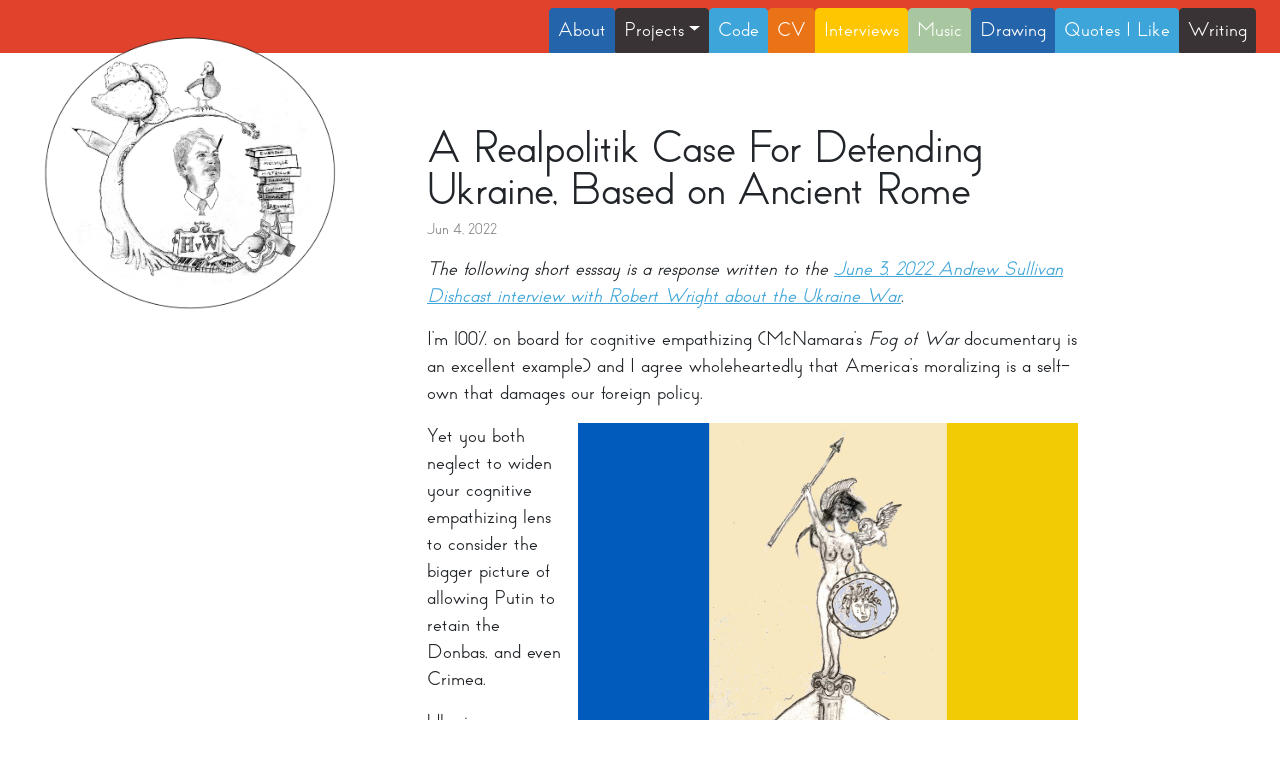

--- FILE ---
content_type: text/html; charset=utf-8
request_url: https://www.henryvanwagenberg.com/essays/defending-ukraine-andrew-sullivan
body_size: 3896
content:
<!DOCTYPE html>
<html lang="en"><head>
  <meta charset="utf-8">
  <meta http-equiv="X-UA-Compatible" content="IE=edge">
  <meta name="viewport" content="width=device-width, initial-scale=1"><!-- Begin Jekyll SEO tag v2.8.0 -->
<title>A Realpolitik Case For Defending Ukraine, Based on Ancient Rome | Berlin Creator - Henry van Wagenberg</title>
<meta name="generator" content="Jekyll v3.10.0" />
<meta property="og:title" content="A Realpolitik Case For Defending Ukraine, Based on Ancient Rome" />
<meta property="og:locale" content="en_US" />
<meta name="description" content="The following short esssay is a response written to the June 3, 2022 Andrew Sullivan Dishcast interview with Robert Wright about the Ukraine War." />
<meta property="og:description" content="The following short esssay is a response written to the June 3, 2022 Andrew Sullivan Dishcast interview with Robert Wright about the Ukraine War." />
<link rel="canonical" href="/essays/defending-ukraine-andrew-sullivan" />
<meta property="og:url" content="/essays/defending-ukraine-andrew-sullivan" />
<meta property="og:site_name" content="Berlin Creator - Henry van Wagenberg" />
<meta property="og:image" content="/assets/images/drawing/ukraine.png" />
<meta property="og:type" content="article" />
<meta property="article:published_time" content="2022-06-04T00:00:00+00:00" />
<meta name="twitter:card" content="summary_large_image" />
<meta property="twitter:image" content="/assets/images/drawing/ukraine.png" />
<meta property="twitter:title" content="A Realpolitik Case For Defending Ukraine, Based on Ancient Rome" />
<script type="application/ld+json">
{"@context":"https://schema.org","@type":"BlogPosting","dateModified":"2022-06-04T00:00:00+00:00","datePublished":"2022-06-04T00:00:00+00:00","description":"The following short esssay is a response written to the June 3, 2022 Andrew Sullivan Dishcast interview with Robert Wright about the Ukraine War.","headline":"A Realpolitik Case For Defending Ukraine, Based on Ancient Rome","image":"/assets/images/drawing/ukraine.png","mainEntityOfPage":{"@type":"WebPage","@id":"/essays/defending-ukraine-andrew-sullivan"},"url":"/essays/defending-ukraine-andrew-sullivan"}</script>
<!-- End Jekyll SEO tag -->
<link rel="stylesheet" href="/assets/main.css"><link type="application/atom+xml" rel="alternate" href="/feed.xml" title="Berlin Creator - Henry van Wagenberg" /><meta http-equiv='cache-control' content='no-cache'> 
<meta http-equiv='expires' content='0'> 
<meta http-equiv='pragma' content='no-cache'>


  <meta property="og:image" content="assets/images/drawing/ukraine.png" />


<!-- Favicon ----------------------------- -->
<link rel="icon" type="image/png" href="images/favicon.ico">
<link rel="apple-touch-icon" sizes="180x180" href="/apple-touch-icon.png">
<link rel="icon" type="image/png" sizes="32x32" href="/favicon-32x32.png">
<link rel="icon" type="image/png" sizes="16x16" href="/favicon-16x16.png">
<link rel="manifest" href="/site.webmanifest">

<!-- Google Analytics - Global site tag (gtag.js) - Google Analytics -->
<script async src="https://www.googletagmanager.com/gtag/js?id=G-P0J19VDJC4"></script>
<script>
  window.dataLayer = window.dataLayer || [];
  function gtag(){dataLayer.push(arguments);}
  gtag('js', new Date());

  gtag('config', 'G-P0J19VDJC4');
</script>
</head>
<body><header class="site-header mb-3" role="banner" style="border: 0px">
  <nav class="navbar navbar-expand-lg navbar-dark bg-danger">
    <div class="container-fluid">
        <div id="logo-img">
          <div class="logo position-absolute top-100 start-0 translate-middle">
            <a href="/"><img src="/assets/images/logo.png" width="600px"></a>
          </div>
        </div>

        <button class="navbar-toggler ms-auto mb-2" type="button" data-bs-toggle="collapse" data-bs-target="#navbarSupportedContent" onclick="hideLogo()" aria-controls="navbarSupportedContent" aria-expanded="false" aria-label="Toggle navigation">
          <span class="navbar-toggler-icon"></span>
        </button>
        <div class="collapse navbar-collapse" id="navbarSupportedContent">
          <ul class="navbar-nav ms-auto mb-2 mb-lg-0">
            <div class="container-md">
              <ul class="nav nav-tabs nav-fill">
                <li class="nav-item">
                  <a class="nav-link text-white nav-indigo" aria-current="page" href="/About">About</a>
                </li>
                <li class="nav-item dropdown">
                  <a class="nav-link text-white dropdown-toggle nav-black" data-bs-toggle="dropdown" href="#" role="button" aria-expanded="false">Projects</a>
                  <ul class="dropdown-menu">
                    <li><a class="dropdown-item nav-green" href="https://baugarten.app">Baugarten Formula Game</a></li>
                    <li><hr class="dropdown-divider"></li>
                    <li><a class="dropdown-item" href="https://www.StoicPenknife.com">Stoic Penknife</a></li>
                    <li><a class="dropdown-item" href="/projects/office">Berlin Office Community</a></li>
                    <li><a class="dropdown-item" href="/projects/freelancing">Freelance Web Dev</a></li>
                    <li><a class="dropdown-item" href="/projects/wohngemeinschaft">D.D. Wohngemeinschaft</a></li>
                    <li><a class="dropdown-item" href="/projects/salons">Philosophy Salons</a></li>
                    <li><a class="dropdown-item" href="/projects/ratemystudyabroad">RateMyStudyAbroad</a></li>
                  </ul>
                </li>
                <li class="nav-item">
                  <a class="nav-link text-white nav-blue" href="https://www.GitHub.com/Henryvw">Code</a>
                </li>
                <li class="nav-item">
                  <a class="nav-link text-white nav-orange" href="/CV">CV</a>
                </li>
                <li class="nav-item">
                  <a class="nav-link text-white nav-yellow" href="/Interviews">Interviews</a>
                </li>
                <li class="nav-item">
                  <a class="nav-link text-white nav-green" href="/Music">Music</a>
                </li>
                <li class="nav-item">
                  <a class="nav-link text-white nav-indigo" href="/Drawing">Drawing</a>
                </li>
                <li class="nav-item">
                  <a class="nav-link text-white nav-blue" href="/Quotes_I_Like">Quotes I Like</a>
                </li>
                <li class="nav-item">
                  <a class="nav-link text-white nav-black" href="/Writing">Writing</a>
                </li>
              </ul>
            </div>
        </div>
    </div>
  </nav>
</header>


<script type="text/javascript" src="/assets/js/select_and_display_active_header_tab.js"></script>
<script type="text/javascript" src="/assets/js/hide_logo_when_nav_collapses.js"></script>
<main class="page-content" aria-label="Content">
      <div class="wrapper">
        <article class="post h-entry" itemscope itemtype="http://schema.org/BlogPosting">

  <div class="container-fluid mobile-blog-post">
    <div class="row justify-content-end">
      <div class="col-12 col-md-9"
        <header class="post-header mobile-blog-post">
          <h1 class="post-title p-name" itemprop="name headline">A Realpolitik Case For Defending Ukraine, Based on Ancient Rome</h1>
          <p class="post-meta">
          <time class="dt-published" datetime="2022-06-04T00:00:00+00:00" itemprop="datePublished">Jun 4, 2022
          </time></p>
        </header>

        <div class="post-content e-content" itemprop="articleBody">
          <p><em>The following short esssay is a response written to the <a href="https://andrewsullivan.substack.com/p/robert-wright-on-the-ukraine-crisis?s=r">June 3, 2022 Andrew Sullivan Dishcast interview with Robert Wright about the Ukraine War</a>.</em></p>

<p>I’m 100% on board for cognitive empathizing (McNamara’s <em>Fog of War</em> documentary is an excellent example) and I agree wholeheartedly that America’s moralizing is a self-own that damages our foreign policy.</p>

<p><img src="/assets/images/drawing/ukraine.png" alt="image" class="align-right" style="width: 500px" /></p>

<p>Yet you both neglect to widen your cognitive empathizing lens to consider the bigger picture of allowing Putin to retain the Donbas, and even Crimea.</p>

<p>Ukraine gave up its nukes on December 5, 1994 in exchange for a security guarantee from the West. If Putin successfully conquers part of Ukraine, what message does that send to every nation around the world about the viability of nuclear-tipped invasions? To name just one example, as a direct result of Ukraine, South Korea is reconsidering whether to go nuclear: https://www.nytimes.com/2022/04/06/world/asia/ukraine-south-korea-nuclear-weapons.html</p>

<p>Just as seemingly-pragmatic acquiescence to Putin’s conquests in Georgia and Crimea led to our present predicament, acquiescing to Putin will drive him, and other leaders, to see force as a viable strategy and dangerous weapons as “get out of jail free cards”. The law of unintended consequences, which in so many other spheres of life you are keenly attuned to, seems to be missing from your analysis of acquiescence to Putin.</p>

<p>As anyone whose every done therapy knows, each of us still has an inner child. A child, or any bully at the office or in any sphere of life, who gets his way via threats, attacks and bullying - what lesson does he learn? If Putin can wave nukes around and get the West to back down each time, he, and the whole world, learn the simple and obvious lesson that threatening deadly force gets you what you want. How many countries, including Iran, are taking notes?</p>

<p>In the words of ancient Roman historian Marcus Velleius Paterculus, who wrote a beautiful history of the fall of the Roman Republic,</p>

<blockquote>
  <p>“The definitive triumph of force is a lesson no one can unlearn. Precedents do not stop where they begin, but – however narrow the path upon which they enter – they create for themselves a highway, wherein they may wander with the utmost latitude. No one thinks a course is base for himself, which has proven profitable for others.”</p>
</blockquote>

<p>It would be an irony fitting to human history that – in the name of protecting the world from Putin’s threat of nuclear war – acquiescing to him today creates a new highway to a nuclear conflict in Europe, or elsewhere on the planet, tomorrow.</p>

        </div><a class="u-url" href="/essays/defending-ukraine-andrew-sullivan" hidden></a>
      </div>
    </div>
  </div>
</article>

      </div>
    </main><footer class="site-footer h-card bg-primary">
  <data class="u-url" href="/"></data>

  <div class="wrapper">
    <h2 class="footer-heading text-white">Berlin Creator - Henry van Wagenberg</h2>

    <div class="footer-col-wrapper">
      <div class="footer-col footer-col-3">
        <ul class="contact-list">
          <li class="p-name text-white">
            I'm also an artist, pianist, coder, writer and gardener. Learn about my projects, including Baugarten, the world-building computer game that teaches STEM formulas. <br> <br> I'd love to hear from you.
          </li><li><a class="u-email text-white" href="mailto:writing@henryvanwagenberg.com">writing@henryvanwagenberg.com</a></li></ul>
      </div>
      <div class="footer-col footer-col-2">
      </div>

      <div class="footer-col footer-col-1">
        <img class="img-fluid w-100" src="/assets/images/working_octo.png"/>
      </div>
    </div>

  </div>

</footer>
<script src="https://cdn.jsdelivr.net/npm/@popperjs/core@2.10.2/dist/umd/popper.min.js" integrity="sha384-7+zCNj/IqJ95wo16oMtfsKbZ9ccEh31eOz1HGyDuCQ6wgnyJNSYdrPa03rtR1zdB" crossorigin="anonymous"></script>
<script src="/assets/js/bootstrap.bundle.min.js"></script>
</body>

</html>


--- FILE ---
content_type: application/javascript; charset=utf-8
request_url: https://www.henryvanwagenberg.com/assets/js/hide_logo_when_nav_collapses.js
body_size: -373
content:
hideLogo = function() {
  var grabbedLogo = document.getElementById("logo-img");
  if (grabbedLogo.style.display === "none" && window.location.pathname != "/") {
    grabbedLogo.style.display = "block";
  }
  else {
    grabbedLogo.style.display = "none";
  }
}


--- FILE ---
content_type: application/javascript; charset=utf-8
request_url: https://www.henryvanwagenberg.com/assets/js/select_and_display_active_header_tab.js
body_size: 6
content:
var url_path_name = window.location.pathname;
var url_path_name = url_path_name.replace(/\//g,"");
var url_path_name = url_path_name.replace(/_/g," ");

colorize_the_active_tab = function() {
grab_all_list_items_and_clear_past_active_status();
set_current_tab_to_active(url_path_name);
}

grab_all_list_items_and_clear_past_active_status = function() {
      all_li_items = Array.from(document.querySelectorAll('li'));
      nav_tabs = all_li_items.filter(li => li.classList.contains("nav-item"));
      nav_tabs.forEach(li => {
        li.childNodes[1].classList.remove("active");
      });
  nav_tabs
}

set_current_tab_to_active = function() {
      current_li_element = all_li_items.find(tab => tab.textContent.trim() === url_path_name);
      current_li_element.childNodes[1].classList.add("active");
}

colorize_the_active_tab(url_path_name)

//Congratulations! You just experienced A Tasty Helping of Custom Henry van Wagenberg Javascript Functions
//
//


getLogo = function() {
  var grabbedLogo = document.getElementById("logo-img");
if (grabbedLogo.style.display === "none") {
    grabbedLogo.style.display = "block";
  } else {
    grabbedLogo.style.display = "none";
  }
}

